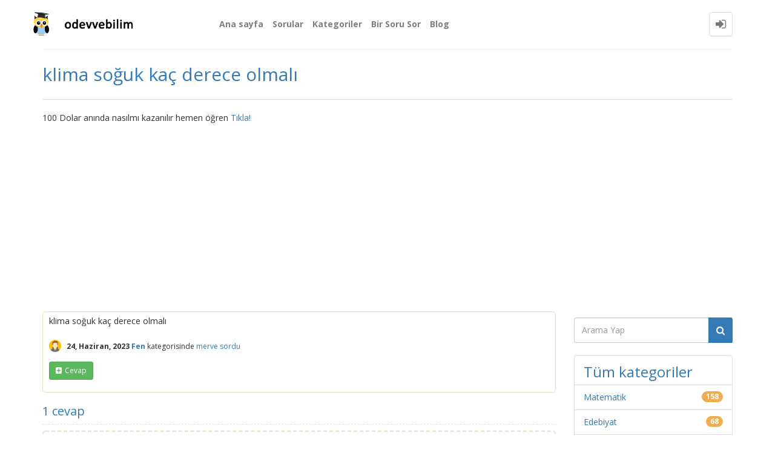

--- FILE ---
content_type: text/html; charset=utf-8
request_url: https://odevvebilim.com/soru/4926/klima-soguk-kac-derece-olmali
body_size: 6358
content:
<!DOCTYPE html>
<html lang="tr" itemscope itemtype="https://schema.org/QAPage">
<head>
<meta http-equiv="content-type" content="text/html; charset=utf-8">
<meta charset="utf-8">
<meta name="viewport" content="width=device-width, initial-scale=1">
<title>klima soğuk kaç derece olmalı - odevvebilim</title>
<meta name="description" content="klima soğuk kaç derece olmalı">
<meta name="keywords" content="Fen">
<link rel="stylesheet" type="text/css" href="../qa-theme/Donut-theme/css/font-awesome.min.css?4.2.0">
<link rel="stylesheet" type="text/css" href="../qa-theme/Donut-theme/css/bootstrap.min.css?3.3.5">
<link rel="stylesheet" type="text/css" href="//fonts.googleapis.com/css?family=Open+Sans:400,700,700italic,400italic">
<link rel="stylesheet" href="../qa-theme/Donut-theme/css/donut.css?2.1.1">

					<!-- HTML5 shim and Respond.js IE8 support of HTML5 elements and media queries -->
					   <!--[if lt IE 9]>
					     <script src="https://oss.maxcdn.com/html5shiv/3.7.2/html5shiv.min.js"></script>
					     <script src="https://oss.maxcdn.com/respond/1.4.2/respond.min.js"></script>
					<![endif]-->
				
<link rel="canonical" href="https://odevvebilim.com/soru/4926/klima-soguk-kac-derece-olmali">
<meta itemprop="name" content="klima soğuk kaç derece olmalı">
<script>
var qa_root = '..\/';
var qa_request = '4926\/klima-soguk-kac-derece-olmali';
var qa_optids_0 = ["a_notify"];
function qa_display_rule_0(first) {
	var opts = {};
	for (var i = 0; i < qa_optids_0.length; i++) {
		var e = document.getElementById(qa_optids_0[i]);
		opts[qa_optids_0[i]] = e && (e.checked || (e.options && e.options[e.selectedIndex].value));
	}
	qa_display_rule_show('a_email_display', (opts.a_notify), first);
	qa_display_rule_show('a_email_shown', (opts.a_notify), first);
	qa_display_rule_show('a_email_hidden', (!opts.a_notify), first);
}
</script>
<script src="../qa-content/jquery-3.5.1.min.js"></script>
<script src="../qa-content/qa-global.js?1.8.5"></script>
<script>
$(window).on('load', function() {
	for (var i = 0; i < qa_optids_0.length; i++) {
		$('#'+qa_optids_0[i]).change(function() { qa_display_rule_0(false); });
	}
	qa_display_rule_0(true);
	document.getElementById('anew').qa_focus = function() { document.getElementById('a_content').focus(); };
});
</script>
<script src="../qa-theme/Donut-theme/js/bootstrap.min.js?3.3.5" type="text/javascript"></script>
<script src="../qa-theme/Donut-theme/js/donut.js?2.1.1" type="text/javascript"></script>
</head>
<body
class="qa-template-question qa-category-7 qa-body-js-off"
>
<script>
var b = document.getElementsByTagName('body')[0];
b.className = b.className.replace('qa-body-js-off', 'qa-body-js-on');
</script>
            <header id="nav-header">
                <nav id="nav" class="navbar navbar-static-top"
                     role="navigation" >
                    <div class="container">
                        <div class="navbar-header">
                            <button type="button" class="navbar-toggle collapsed" data-toggle="collapse"
                                    data-target=".navbar-collapse">
                                <span class="sr-only">Toggle navigation</span>
                                <span class="glyphicon glyphicon-menu-hamburger"></span>
                            </button>
                        </div>
                        <div class="col-sm-3 col-xs-8 logo-wrapper">
                            <div class="qa-logo">
<a href="../" class="qa-logo-link" title="odevvebilim"><img src="https://odevvebilim.com/wp-content/uploads/2020/12/cropped-odevvebilimyataylogo.png" width="200" height="200" alt="odevvebilim"></a>
</div>
                        </div>
                        <div class="donut-navigation col-sm-2 col-xs-3 pull-right">
                            <ul class="nav navbar-nav navbar-right login-nav">
    <li class="dropdown login-dropdown login active">
        <a href="#" data-toggle="dropdown" class="navbar-login-button">
            <span class="fa fa-sign-in text-muted"></span>
        </a>
        <ul class="dropdown-menu" role="menu" id="login-dropdown-menu">
            <li class="open-login-buttons">
</li>
                                        <form role="form" action="../giris?to=4926%2Fklima-soguk-kac-derece-olmali"
                      method="post">
                    <li>
                        <label>
                            E-posta veye kullanıcı adı                        </label>
                        <input type="text" class="form-control" id="qa-userid" name="emailhandle"
                               placeholder="E-posta veye kullanıcı adı">
                    </li>

                    <li>
                        <label>
                            Şifre                        </label>
                        <input type="password" class="form-control" id="qa-password" name="password"
                               placeholder="Şifre">
                    </li>
                    <li>
                        <label class="checkbox inline">
                            <input type="checkbox" name="remember" id="qa-rememberme"
                                   value="1"> Hatırla                        </label>
                    </li>
                    <li class="hidden">
                        <input type="hidden" name="code"
                               value="0-1768816599-0491acde238b8db559ce76e20e50339047e73de0">
                    </li>
                    <li>
                        <button type="submit" value="" id="qa-login" name="dologin" class="btn btn-primary btn-block">
                            Giriş                        </button>
                    </li>
                    <li class="forgot-password">
                        <a href="../kayitol?to=4926%2Fklima-soguk-kac-derece-olmali">Kayıt</a>
                        |
                        <a href="../sifre-hatirlat">Şifremi unuttum ne yapabilirim ?</a>
                    </li>
                </form>
            
                    </ul>
    </li>
</ul>

                        </div>
                        <div class="col-sm-7 navbar-collapse collapse main-nav navbar-left">
                            <ul class="nav navbar-nav inner-drop-nav">
                                <li ><a href="https://odevvebilim.com/">Ana sayfa</a></li>
<li ><a href="../sorular">Sorular</a></li>
<li ><a href="../kategori">Kategoriler</a></li>
<li ><a href="../sor?cat=7">Bir Soru Sor</a></li>
<li ><a href="https://odevvebilim.com/blog">Blog</a></li>
                            </ul>
                        </div>
                    </div>
                </nav>
            </header>
            
<div class="container">
<div class="top-divider"></div>
</div>
<div class="container visible-xs">
<div class="top-search-bar">
<form class="search-form" role="form" method="get" action="../ara">
<div class="input-group">
<input type="text" name="q" value="" class="qa-search-field form-control" placeholder="Arama Yap">
<span class="input-group-btn">
<button type="submit" value="" class="btn qa-search-button" ><span class="fa fa-search"></span></button>
</span>
</div>
</form>
</div>
</div>
<div class="qa-body-wrapper" itemprop="mainEntity" itemscope itemtype="https://schema.org/Question">
<main class="donut-masthead">
<div class="container">
</div>
<div class="container">
<div class="page-title">
<h1>
<a href="../4926/klima-soguk-kac-derece-olmali">
<span itemprop="name">klima soğuk kaç derece olmalı</span>
</a>
</h1>
</div>
</div>
</main>
<div class="container">
<div class="qa-header clearfix">
<div class="qa-header-clear clearfix">
</div>
<div class="header-banner">
<p>100 Dolar anında nasılmı kazanılır hemen öğren <a href="/mexcden-110-dolar-ilk-kayit-bonusu">Tıkla!</a></p>
</div>
</div> <!-- END qa-header -->
<div class="qa-main-shadow clearfix">
<div class="qa-main-wrapper clearfix row">
<div class="qa-main col-md-9 col-xs-12 pull-left">
<div class="qa-part-q-view">
<div class="qa-q-view" id="q4926">
<form method="post" action="../4926/klima-soguk-kac-derece-olmali">
<div class="qa-q-view-stats">
</div>
<input name="code" type="hidden" value="0-1768816599-4822cecd8dec652b8d8fdae45c02cb7acc066b4c">
</form>
<div class="qa-q-view-main">
<form method="post" action="../4926/klima-soguk-kac-derece-olmali">
<div class="qa-q-view-content qa-post-content">
<a name="4926"></a><div itemprop="text">klima soğuk kaç derece olmalı</div>
</div>
<span class="qa-q-view-avatar-meta">
<span class="qa-q-view-avatar">
<img src="../?qa=image&amp;qa_blobid=9424794006157555011&amp;qa_size=20" width="20" height="20" class="qa-avatar-image" alt="">
</span>
<span class="qa-q-view-meta">
<span class="qa-q-view-when">
<span class="qa-q-view-when-data"><time itemprop="dateCreated" datetime="2023-06-24T19:01:16+0000" title="2023-06-24T19:01:16+0000">24, Haziran, 2023</time></span>
</span>
<span class="qa-q-view-where">
<span class="qa-q-view-where-data"><a href="../fen" class="qa-category-link">Fen</a></span><span class="qa-q-view-where-pad"> kategorisinde</span>
</span>
<span class="qa-q-view-who">
<span class="qa-q-view-who-data"><span itemprop="author" itemscope itemtype="https://schema.org/Person"><span itemprop="name">merve</span></span></span>
<span class="qa-q-view-who-pad"> </span>
</span>
<a href="../4926/klima-soguk-kac-derece-olmali" class="qa-q-view-what" itemprop="url">sordu</a>
</span>
</span>
<div class="qa-q-view-buttons">
<button name="q_doanswer" id="q_doanswer" onclick="return qa_toggle_element('anew')" title="Bu soruyu cevapla" type="submit" class="qa-form-light-button qa-form-light-button-answer">cevap</button>
</div>
<input name="code" type="hidden" value="0-1768816599-0b075399fe9bbfdc84b680e1bb364e4780450c6d">
<input name="qa_click" type="hidden" value="">
</form>
<div class="qa-q-view-c-list" style="display:none;" id="c4926_list">
</div> <!-- END qa-c-list -->
<div class="qa-c-form">
</div> <!-- END qa-c-form -->
</div> <!-- END qa-q-view-main -->
<div class="qa-q-view-clear clearfix">
</div>
</div> <!-- END qa-q-view -->
</div>
<div class="qa-part-a-form">
<div class="qa-a-form" id="anew" style="display:none;">
<h2>Cevabınız</h2>
<form method="post" action="../4926/klima-soguk-kac-derece-olmali" name="a_form">
<table class="qa-form-tall-table">
<tr>
<td class="qa-form-tall-data">
<textarea name="a_content" id="a_content" rows="12" cols="40" class="qa-form-tall-text  form-control"></textarea>
</td>
</tr>
<tr>
<td class="qa-form-tall-label">
Görüntülenecek adınız (isteğe bağlı):
</td>
</tr>
<tr>
<td class="qa-form-tall-data">
<input name="a_name" type="text" value="" class="qa-form-tall-text form-control">
</td>
</tr>
<tr>
<td class="qa-form-tall-label">
<label>
<input name="a_notify" id="a_notify" onclick="if (document.getElementById('a_notify').checked) document.getElementById('a_email').focus();" type="checkbox" value="1" class="qa-form-tall-checkbox">
<span id="a_email_shown">Cevabım seçilirse veya yorumlanırsa bana bu adrese e-posta ile bildir:</span><span id="a_email_hidden" style="display:none;">Cevabım seçilirse veya yorumlanırsa bana bu adrese e-posta ile bildir</span>
</label>
</td>
</tr>
<tbody id="a_email_display">
<tr>
<td class="qa-form-tall-data">
<input name="a_email" id="a_email" type="text" value="" class="qa-form-tall-text form-control">
<div class="qa-form-tall-note">Gizlilik: E-posta adresiniz yalnızca bu bildirimlerin gönderilmesi için kullanılacak.</div>
</td>
</tr>
</tbody>
<tr>
<td colspan="1" class="qa-form-tall-buttons">
<button onclick=" return qa_submit_answer(4926, this);" title="" type="submit" class="qa-form-tall-button qa-form-tall-button-answer">Cevap ekle</button>
<button name="docancel" onclick="return qa_toggle_element();" title="" type="submit" class="qa-form-tall-button qa-form-tall-button-cancel">İptal</button>
</td>
</tr>
</table>
<input name="a_editor" type="hidden" value="">
<input name="a_doadd" type="hidden" value="1">
<input name="code" type="hidden" value="0-1768816599-4a53c34f0c0c5073bca0979d6468ff1407150ea3">
</form>
</div> <!-- END qa-a-form -->
</div>
<div class="qa-part-a-list">
<h2 id="a_list_title"><span itemprop="answerCount">1</span> cevap</h2>
<div class="qa-a-list" id="a_list">
<div class="qa-a-list-item  qa-a-list-item-selected" id="a4929" itemprop="suggestedAnswer acceptedAnswer" itemscope itemtype="https://schema.org/Answer">
<form method="post" action="../4926/klima-soguk-kac-derece-olmali">
<div class="qa-voting qa-voting-net" id="voting_4929">
<div class="qa-vote-buttons qa-vote-buttons-net">
<button title="Artı oy vermek için tıklayınız" name="vote_4929_1_a4929" onclick="return qa_vote_click(this);" type="submit" value="+" class="qa-vote-first-button qa-vote-up-button"> <span class="fa fa-chevron-up"></span> </button>
<button title="Eksi oy vermek için tıklayınız" name="vote_4929_-1_a4929" onclick="return qa_vote_click(this);" type="submit" value="&ndash;" class="qa-vote-second-button qa-vote-down-button"> <span class="fa fa-chevron-down"></span> </button>
</div>
<div class="qa-vote-count qa-vote-count-net">
<span class="qa-netvote-count">
<span class="qa-netvote-count-data">0</span><span class="qa-netvote-count-pad"> oy <meta itemprop="upvoteCount" content="0"></span>
</span>
</div>
<div class="qa-vote-clear clearfix">
</div>
</div>
<input name="code" type="hidden" value="0-1768816599-4822cecd8dec652b8d8fdae45c02cb7acc066b4c">
</form>
<div class="qa-a-item-main">
<form method="post" action="../4926/klima-soguk-kac-derece-olmali">
<div class="qa-a-item-selected">
<div class="qa-a-selection">
<div class="qa-a-selected"> <span class="fa fa-check"></span> </div>
<div class="qa-a-selected-text">Doğru cevap</div>
</div>
<div class="qa-a-item-content qa-post-content">
<a name="4929"></a><div itemprop="text">Klima soğutma işlemi sırasında ideal sıcaklık, genellikle ortam sıcaklığına göre 7 ila 10 derece daha düşük olmalıdır. Bu, tipik olarak 23-26 derece Celsius aralığında olabilir. Ancak, tercihler ve iklim koşulları bölgeden bölgeye değişebilir.<br />
<br />
Yaz aylarında klimanın termostat ayarını 23-26 derece arasında tutmak genellikle rahat bir iç ortam sağlar. Daha düşük bir sıcaklık ayarlamak daha serin hissettirse de, enerji tüketimini artırır ve konforu aşırı soğuk hissetmeye neden olabilir. Ayrıca, dışarıdaki sıcaklık ve nem gibi faktörler de klima ayarını etkileyebilir.<br />
<br />
Bununla birlikte, herkesin tercihleri farklı olabilir. Bazı insanlar daha serin bir ortamda daha rahat hissederken, bazıları daha ılıman bir ortamı tercih edebilir. Kişisel konfor düzeyinize göre klima ayarını ayarlayabilirsiniz.</div>
</div>
<span class="qa-a-item-avatar-meta">
<span class="qa-a-item-avatar">
<a href="../uye/odevvebilim" class="qa-avatar-link"><img src="../?qa=image&amp;qa_blobid=17436297889677869790&amp;qa_size=40" width="40" height="40" class="qa-avatar-image" alt=""></a>
</span>
<span class="qa-a-item-meta">
<span class="qa-a-item-when">
<span class="qa-a-item-when-data"><time itemprop="dateCreated" datetime="2023-06-24T19:02:34+0000" title="2023-06-24T19:02:34+0000">24, Haziran, 2023</time></span>
</span>
<span class="qa-a-item-who">
<span class="qa-a-item-who-data"><span itemprop="author" itemscope itemtype="https://schema.org/Person"><a href="../uye/odevvebilim" class="qa-user-link" itemprop="url"><span itemprop="name">odevvebilim</span></a></span></span>
<span class="qa-a-item-who-pad"> </span>
</span>
<a href="../4926/klima-soguk-kac-derece-olmali?show=4929#a4929" class="qa-a-item-what" itemprop="url">cevapladı</a>
</span>
</span>
</div>
<div class="qa-a-item-buttons">
</div>
<input name="code" type="hidden" value="0-1768816599-5def841e9fc058c260dc2d633d68405a8b59f675">
<input name="qa_click" type="hidden" value="">
</form>
<div class="qa-a-item-c-list" style="display:none;" id="c4929_list">
</div> <!-- END qa-c-list -->
<div class="qa-c-form">
</div> <!-- END qa-c-form -->
</div> <!-- END qa-a-item-main -->
<div class="qa-a-item-clear clearfix">
</div>
</div> <!-- END qa-a-list-item -->
</div> <!-- END qa-a-list -->
</div>
<div class="qa-widgets-main qa-widgets-main-low">
<div class="qa-widget-main qa-widget-main-low">
<h2>
İlgili sorular
</h2>
<form method="post" action="../4926/klima-soguk-kac-derece-olmali">
<div class="qa-q-list">
<div class="qa-q-list-item row" id="q4936">
<div class="qa-q-item-stats">
<span class="qa-a-count qa-a-count-selected">
<span class="qa-a-count-data">1</span><span class="qa-a-count-pad"> cevap</span>
</span>
</div>
<div class="qa-q-item-main">
<div class="qa-q-item-title">
<a href="../4936/1-80-boy-kac-kilo-olmali">1.80 boy kaç kilo olmalı</a>
</div>
<span class="qa-q-item-avatar-meta">
<span class="qa-q-item-avatar">
<img src="../?qa=image&amp;qa_blobid=9424794006157555011&amp;qa_size=20" width="20" height="20" class="qa-avatar-image" alt="">
</span>
<span class="qa-q-item-meta">
<span class="qa-q-item-when">
<span class="qa-q-item-when-data">24, Haziran, 2023</span>
</span>
<span class="qa-q-item-where">
<span class="qa-q-item-where-data"><a href="../biyoloji" class="qa-category-link">Biyoloji</a></span><span class="qa-q-item-where-pad"> kategorisinde</span>
</span>
<span class="qa-q-item-who">
<span class="qa-q-item-who-data">merve</span>
<span class="qa-q-item-who-pad"> </span>
</span>
<span class="qa-q-item-what">sordu</span>
</span>
</span>
</div>
<div class="qa-q-item-clear clearfix">
</div>
</div> <!-- END qa-q-list-item -->
</div> <!-- END qa-q-list -->
<div class="qa-q-list-form">
<input name="code" type="hidden" value="0-1768816599-4822cecd8dec652b8d8fdae45c02cb7acc066b4c">
</div>
</form>
</div>
</div>
</div> <!-- END qa-main -->
<div class="qa-sidepanel col-md-3 col-xs-12 pull-right">
<div class="side-search-bar hidden-xs">
<form class="search-form" role="form" method="get" action="../ara">
<div class="input-group">
<input type="text" name="q" value="" class="qa-search-field form-control" placeholder="Arama Yap">
<span class="input-group-btn">
<button type="submit" value="" class="btn qa-search-button" ><span class="fa fa-search"></span></button>
</span>
</div>
</form>
</div>
<div class="qa-nav-cat">
<ul class="qa-nav-cat-list qa-nav-cat-list-1">
<li class="qa-nav-cat-item qa-nav-cat-all">
<a href="../" class="qa-nav-cat-link">Tüm kategoriler</a>
</li>
<li class="qa-nav-cat-item qa-nav-cat-matematik">
<a href="../matematik" class="qa-nav-cat-link">Matematik</a>
<span class="qa-nav-cat-note">158</span>
</li>
<li class="qa-nav-cat-item qa-nav-cat-edebiyat">
<a href="../edebiyat" class="qa-nav-cat-link">Edebiyat</a>
<span class="qa-nav-cat-note">68</span>
</li>
<li class="qa-nav-cat-item qa-nav-cat-Genel-Kültür">
<a href="../Genel-K%C3%BClt%C3%BCr" class="qa-nav-cat-link">Genel Kültür</a>
<span class="qa-nav-cat-note">284</span>
</li>
<li class="qa-nav-cat-item qa-nav-cat-bilgisayar">
<a href="../bilgisayar" class="qa-nav-cat-link">Bilgisayar</a>
<span class="qa-nav-cat-note">67</span>
</li>
<li class="qa-nav-cat-item qa-nav-cat-lgs-ygs">
<a href="../lgs-ygs" class="qa-nav-cat-link">LGS-YGS</a>
<span class="qa-nav-cat-note">5</span>
</li>
<li class="qa-nav-cat-item qa-nav-cat-teog">
<a href="../teog" class="qa-nav-cat-link">TEOG</a>
<span class="qa-nav-cat-note">2</span>
</li>
<li class="qa-nav-cat-item qa-nav-cat-sosyal-bilgiler">
<a href="../sosyal-bilgiler" class="qa-nav-cat-link">Sosyal Bilgiler</a>
<span class="qa-nav-cat-note">139</span>
</li>
<li class="qa-nav-cat-item qa-nav-cat-hayat-bilgisi">
<a href="../hayat-bilgisi" class="qa-nav-cat-link">Hayat Bilgisi</a>
<span class="qa-nav-cat-note">30</span>
</li>
<li class="qa-nav-cat-item qa-nav-cat-fen">
<a href="../fen" class="qa-nav-cat-link qa-nav-cat-selected">Fen</a>
<span class="qa-nav-cat-note">187</span>
</li>
<li class="qa-nav-cat-item qa-nav-cat-biyoloji">
<a href="../biyoloji" class="qa-nav-cat-link">Biyoloji</a>
<span class="qa-nav-cat-note">60</span>
</li>
<li class="qa-nav-cat-item qa-nav-cat-din">
<a href="../din" class="qa-nav-cat-link">Din</a>
<span class="qa-nav-cat-note">179</span>
</li>
<li class="qa-nav-cat-item qa-nav-cat-cografya">
<a href="../cografya" class="qa-nav-cat-link">Coğrafya</a>
<span class="qa-nav-cat-note">98</span>
</li>
<li class="qa-nav-cat-item qa-nav-cat-fizik">
<a href="../fizik" class="qa-nav-cat-link">Fizik</a>
<span class="qa-nav-cat-note">85</span>
</li>
<li class="qa-nav-cat-item qa-nav-cat-uzay">
<a href="../uzay" class="qa-nav-cat-link">Uzay</a>
<span class="qa-nav-cat-note">33</span>
</li>
<li class="qa-nav-cat-item qa-nav-cat-tarih">
<a href="../tarih" class="qa-nav-cat-link">Tarih</a>
<span class="qa-nav-cat-note">306</span>
</li>
<li class="qa-nav-cat-item qa-nav-cat-turkce">
<a href="../turkce" class="qa-nav-cat-link" title="Türkçe sorularını sorabilir ve cevapları hızlı bir şekilde edinebilirsiniz">Türkçe</a>
<span class="qa-nav-cat-note">184</span>
</li>
<li class="qa-nav-cat-item qa-nav-cat-kimya">
<a href="../kimya" class="qa-nav-cat-link">Kimya</a>
<span class="qa-nav-cat-note">94</span>
</li>
<li class="qa-nav-cat-item qa-nav-cat-saglik">
<a href="../saglik" class="qa-nav-cat-link">Sağlık</a>
<span class="qa-nav-cat-note">62</span>
</li>
<li class="qa-nav-cat-item qa-nav-cat-ingilizce">
<a href="../ingilizce" class="qa-nav-cat-link">İngilizce</a>
<span class="qa-nav-cat-note">30</span>
</li>
<li class="qa-nav-cat-item qa-nav-cat-resim">
<a href="../resim" class="qa-nav-cat-link">Resim</a>
<span class="qa-nav-cat-note">11</span>
</li>
<li class="qa-nav-cat-item qa-nav-cat-ögrenci-lagaluga">
<a href="../%C3%B6grenci-lagaluga" class="qa-nav-cat-link">Öğrenci Lagaluga</a>
<span class="qa-nav-cat-note">32</span>
</li>
<li class="qa-nav-cat-item qa-nav-cat-üniversite-ödevleri">
<a href="../%C3%BCniversite-%C3%B6devleri" class="qa-nav-cat-link">Üniversite ödevleri</a>
<span class="qa-nav-cat-note">131</span>
</li>
<li class="qa-nav-cat-item qa-nav-cat-kpss">
<a href="../kpss" class="qa-nav-cat-link" title="Kpss çıkmış sorular">Kpss</a>
<span class="qa-nav-cat-note">46</span>
</li>
<li class="qa-nav-cat-item qa-nav-cat-aöf">
<a href="../a%C3%B6f" class="qa-nav-cat-link" title="Aöf soruları">Aöf</a>
<span class="qa-nav-cat-note">25</span>
</li>
<li class="qa-nav-cat-item qa-nav-cat-zoom-eba">
<a href="../zoom-eba" class="qa-nav-cat-link" title="Zoom ve Eba terimlerinin yer aldığı sorunları veya bu konuda bilmek istediklerinizi sorun.">Zoom - Eba</a>
<span class="qa-nav-cat-note">10</span>
</li>
<li class="qa-nav-cat-item qa-nav-cat-oyun">
<a href="../oyun" class="qa-nav-cat-link" title="Pc ve Mobil Oyun Kategorisi">Oyun</a>
<span class="qa-nav-cat-note">6</span>
</li>
</ul>
<div class="qa-nav-cat-clear clearfix">
</div>
</div>
</div>
</div> <!-- END main-wrapper -->
</div> <!-- END main-shadow -->
</div> <!-- END container -->
</div> <!-- END body-wrapper -->
<footer class="donut-footer">
<div class="container">
<div class="qa-footer">
<div class="qa-nav-footer">
<ul class="qa-nav-footer-list">
<li class="qa-nav-footer-item qa-nav-footer-feedback">
<a href="../iletisim" class="qa-nav-footer-link">İletişim</a>
</li>
</ul>
<div class="qa-nav-footer-clear clearfix">
</div>
</div>
<div class="footer-bottom">
<div class="qa-attribution">
</div>
<div class="qa-attribution">
</div>
<div class="donut-copyright">
<span class="fa fa-copyright"></span>
2018 odevvebilim.com Tüm hakları saklıdır.
</div>
</div>
<div class="qa-footer-clear clearfix">
</div>
</div> <!-- END qa-footer -->
</div> <!--END Container-->
</footer> <!-- END footer -->
<button onclick="window.open('/sorusor');" id="myBtn" title="soru sor">+ Soru Sor</button>

<style>
#myBtn {
  height: 40px;
  width: 211px;
  display: none;
  position: fixed;
  bottom: 20px;
  right: 30px;
  z-index: 99;
  font-size: 16px;
  border: none;
  outline: none;
  background-color: red;
  color: white;
  cursor: pointer;
  padding: 11px;
  border-radius: 4px;
  text-align: center;
}

#myBtn:hover {
  background-color: #555;
}
</style>

<script>
// Düğmeyi al
var mybutton = document.getElementById("myBtn");

// Kullanıcı sayfayı 20px kaydırdığında düğmeyi göster
window.onscroll = function() {scrollFunction()};

function scrollFunction() {
  if (document.body.scrollTop > 20 || document.documentElement.scrollTop > 20) {
    mybutton.style.display = "block";
  } else {
    mybutton.style.display = "none";
  }
}
</script>

<script data-ad-client="ca-pub-2028142048942315" async src="https://pagead2.googlesyndication.com/pagead/js/adsbygoogle.js"></script>

<!-- Global site tag (gtag.js) - Google Analytics -->
<script async src="https://www.googletagmanager.com/gtag/js?id=UA-139165465-1"></script>
<script>
  window.dataLayer = window.dataLayer || [];
  function gtag(){dataLayer.push(arguments);}
  gtag('js', new Date());

  gtag('config', 'UA-139165465-1');
</script>
<div style="position:absolute;overflow:hidden;clip:rect(0 0 0 0);height:0;width:0;margin:0;padding:0;border:0;">
<span id="qa-waiting-template" class="qa-waiting fa fa-spinner fa-spin"></span>
</div>
</body>
</html>


--- FILE ---
content_type: text/html; charset=utf-8
request_url: https://www.google.com/recaptcha/api2/aframe
body_size: 254
content:
<!DOCTYPE HTML><html><head><meta http-equiv="content-type" content="text/html; charset=UTF-8"></head><body><script nonce="kJjs_5rirOhlocaS6spGhQ">/** Anti-fraud and anti-abuse applications only. See google.com/recaptcha */ try{var clients={'sodar':'https://pagead2.googlesyndication.com/pagead/sodar?'};window.addEventListener("message",function(a){try{if(a.source===window.parent){var b=JSON.parse(a.data);var c=clients[b['id']];if(c){var d=document.createElement('img');d.src=c+b['params']+'&rc='+(localStorage.getItem("rc::a")?sessionStorage.getItem("rc::b"):"");window.document.body.appendChild(d);sessionStorage.setItem("rc::e",parseInt(sessionStorage.getItem("rc::e")||0)+1);localStorage.setItem("rc::h",'1768816602363');}}}catch(b){}});window.parent.postMessage("_grecaptcha_ready", "*");}catch(b){}</script></body></html>